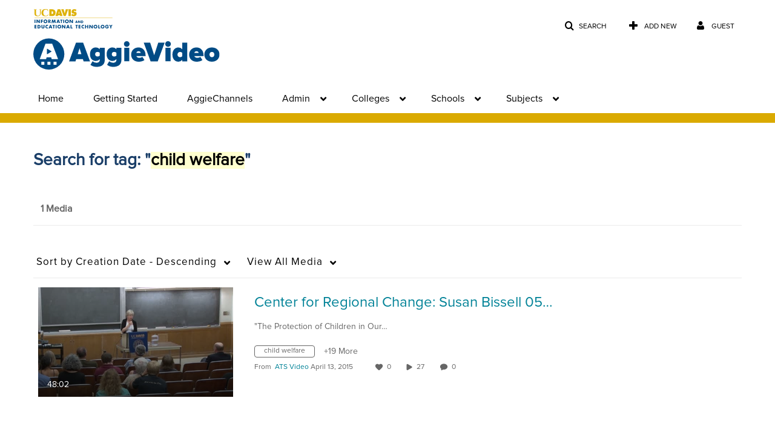

--- FILE ---
content_type: text/javascript
request_url: https://assets.mediaspace.kaltura.com/5.169.7.1034/public/build0/js/dayjs/plugin/advancedFormat.js
body_size: 563
content:
!function(e,t){"object"==typeof exports&&"undefined"!=typeof module?module.exports=t():"function"==typeof define&&define.amd?define(t):(e="undefined"!=typeof globalThis?globalThis:e||self).dayjs_plugin_advancedFormat=t()}(this,(function(){"use strict";return function(e,t){var r=t.prototype,n=r.format;r.format=function(e){var t=this,r=this.$locale();if(!this.isValid())return n.bind(this)(e);var s=this.$utils(),a=(e||"YYYY-MM-DDTHH:mm:ssZ").replace(/\[([^\]]+)]|Q|wo|ww|w|WW|W|zzz|z|gggg|GGGG|Do|X|x|k{1,2}|S/g,(function(e){switch(e){case"Q":return Math.ceil((t.$M+1)/3);case"Do":return r.ordinal(t.$D);case"gggg":return t.weekYear();case"GGGG":return t.isoWeekYear();case"wo":return r.ordinal(t.week(),"W");case"w":case"ww":return s.s(t.week(),"w"===e?1:2,"0");case"W":case"WW":return s.s(t.isoWeek(),"W"===e?1:2,"0");case"k":case"kk":return s.s(String(0===t.$H?24:t.$H),"k"===e?1:2,"0");case"X":return Math.floor(t.$d.getTime()/1e3);case"x":return t.$d.getTime();case"z":return"["+t.offsetName()+"]";case"zzz":return"["+t.offsetName("long")+"]";default:return e}}));return n.bind(this)(a)}}}));

--- FILE ---
content_type: text/plain;charset=UTF-8
request_url: https://video.ucdavis.edu/user/get-details?format=ajax&_=1769215915217
body_size: 484
content:
{"content":[{"target":"#userMobileMenuDisplayName, #userMenuDisplayName","action":"replace","content":"Guest"}],"script":"$(\"body\").trigger(\"userDetailsPopulated\");;document.querySelector(\"meta[name=xsrf-ajax-nonce]\").setAttribute(\"content\", \"[base64]\");"}